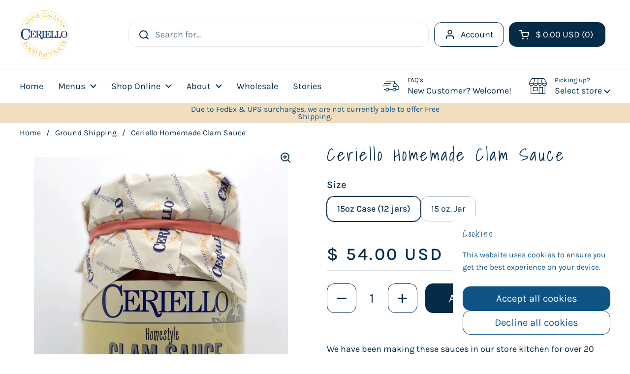

--- FILE ---
content_type: text/html; charset=utf-8
request_url: https://ceriellofinefoods.com/products/ceriello-homemade-clam-sauce?section_id=template--18159718006867__main&option_values=744861696083
body_size: 4580
content:
<div id="shopify-section-template--18159718006867__main" class="shopify-section mount-css-slider mount-toggles mount-product-page"><link href="//ceriellofinefoods.com/cdn/shop/t/29/assets/section-main-product.css?v=49840437609464465631762032166" rel="stylesheet" type="text/css" media="all" />
<product-page 
  id="product-template--18159718006867__main" 
  class="container container--large container--vertical-space-small 
  grid grid--layout grid--gap-xlarge grid-2 grid-lap-1 grid--no-stretch 
  main-product product-component--default-to-first-variant-true" 
  data-collection="" data-id="7000196972627" 
  data-availability="true" 
  data-js-product-component
><div class="product-gallery product-gallery--slider" data-js-product-gallery data-js-disable-parallax="false"><css-slider data-options='{
        "selector": ".product-gallery-item",
        "autoHeight": true,"thumbnails": false, 
          "navigation": false,"listenScroll": true
      }'
        class="css-slider--bottom-navigation element--border-radius" 
        id="css-slider-template--18159718006867__main"
      >
<style data-shopify>
#css-slider-template--18159718006867__main .css-slider-holder {
        scroll-padding-inline-end: 2px;
      }#css-slider-template--18159718006867__main .grid:after {
      content: "";
    }
  </style>
<style data-shopify>
          #css-slider-template--18159718006867__main .css-slider-holder .css-slide {
            width: calc(100% - 1px - 1px);
          }
        </style>
<style data-shopify>
          #css-slider-template--18159718006867__main .css-slider-viewport  {
            padding-bottom: calc(1px + 1px);
            box-sizing: content-box;
          }
        </style>
<div class="grid  grid--slider   grid-1  grid--gap-small">

        <style data-shopify>
          #product-template--18159718006867__main .product-gallery-item .lazy-image img {
            padding: 5% !important;
          }
          
            #product-template--18159718006867__main video {
              object-fit: cover;
            }
          
</style>
<div 
  id="FeaturedMedia-template--18159718006867__main-28385635041363" 
  class="product-gallery-item element--border-radius 
   
  
  element--border-radius"
  data-product-media-type="image"
  data-product-single-media-wrapper
  data-media-id="28385635041363"
  data-video
  tabindex="0"
  data-index="0"data-image-zoomdata-ratio="0.7501424501424502" style="padding-top: 133.30801367261677%"><figure 
	class="lazy-image apply-gallery-animation
		lazy-image--background  
		
	" 
	 
		data-ratio="0.7501424501424502" style="padding-top: 133.30801367261677%" 
	
	data-crop="true"
>

	<img
	  src="//ceriellofinefoods.com/cdn/shop/files/Clam15.png?v=1728769732&width=480" alt="Ceriello Homemade Clam Sauce"
	  srcset="//ceriellofinefoods.com/cdn/shop/files/Clam15.png?v=1728769732&width=240 240w,//ceriellofinefoods.com/cdn/shop/files/Clam15.png?v=1728769732&width=360 360w,//ceriellofinefoods.com/cdn/shop/files/Clam15.png?v=1728769732&width=420 420w,//ceriellofinefoods.com/cdn/shop/files/Clam15.png?v=1728769732&width=480 480w,//ceriellofinefoods.com/cdn/shop/files/Clam15.png?v=1728769732&width=640 640w,//ceriellofinefoods.com/cdn/shop/files/Clam15.png?v=1728769732&width=840 840w,//ceriellofinefoods.com/cdn/shop/files/Clam15.png?v=1728769732&width=1080 1080w,//ceriellofinefoods.com/cdn/shop/files/Clam15.png?v=1728769732&width=1280 1280w,//ceriellofinefoods.com/cdn/shop/files/Clam15.png?v=1728769732&width=1540 1540w,//ceriellofinefoods.com/cdn/shop/files/Clam15.png?v=1728769732&width=1860 1860w,//ceriellofinefoods.com/cdn/shop/files/Clam15.png?v=1728769732&width=2100 2100w,//ceriellofinefoods.com/cdn/shop/files/Clam15.png?v=1728769732&width=2460 2460w"
	  class="img"
	  width="2633"
	  height="3510"
		data-ratio="0.7501424501424502"
	  sizes="(max-width: 767px) calc(100vw - 20px), (max-width: 1023px) 50vw,(max-width: 1680px) 50vw, calc(1680px / 2)"
	   loading="lazy" 
		
		
		onload="this.parentNode.classList.add('lazyloaded')"
 	/>

</figure><product-image-zoom class="product-gallery-item__zoom" data-image="//ceriellofinefoods.com/cdn/shop/files/Clam15.png?v=1728769732" aria-hidden="true" tabindex="-1"><svg width="21" height="21" viewBox="0 0 21 21" fill="none" xmlns="http://www.w3.org/2000/svg"><circle cx="9.08008" cy="9" r="8" stroke="var(--main-text)" stroke-width="2" style="fill:none!important" /><rect x="14.2988" y="15.9062" width="1.98612" height="6.65426" transform="rotate(-45 14.2988 15.9062)" fill="#111111"/><path d="M8.08008 5H10.0801V13H8.08008V5Z" fill="#111111"/><path d="M13.0801 8V10L5.08008 10L5.08008 8L13.0801 8Z" fill="#111111"/></svg></product-image-zoom>
    
</div><div 
  id="FeaturedMedia-template--18159718006867__main-28385635008595" 
  class="product-gallery-item element--border-radius 
   
  
  element--border-radius"
  data-product-media-type="image"
  data-product-single-media-wrapper
  data-media-id="28385635008595"
  data-video
  tabindex="0"
  data-index="1"data-image-zoomdata-ratio="2.9943661971830986" style="padding-top: 33.39604891815616%"><figure 
	class="lazy-image apply-gallery-animation
		lazy-image--background  
		
	" 
	 
		data-ratio="2.9943661971830986" style="padding-top: 33.39604891815616%" 
	
	data-crop="true"
>

	<img
	  src="//ceriellofinefoods.com/cdn/shop/files/Clam15_label.png?v=1728769726&width=480" alt="Ceriello Homemade Clam Sauce"
	  srcset="//ceriellofinefoods.com/cdn/shop/files/Clam15_label.png?v=1728769726&width=240 240w,//ceriellofinefoods.com/cdn/shop/files/Clam15_label.png?v=1728769726&width=360 360w,//ceriellofinefoods.com/cdn/shop/files/Clam15_label.png?v=1728769726&width=420 420w,//ceriellofinefoods.com/cdn/shop/files/Clam15_label.png?v=1728769726&width=480 480w,//ceriellofinefoods.com/cdn/shop/files/Clam15_label.png?v=1728769726&width=640 640w,//ceriellofinefoods.com/cdn/shop/files/Clam15_label.png?v=1728769726&width=840 840w"
	  class="img"
	  width="1063"
	  height="355"
		data-ratio="2.9943661971830986"
	  sizes="(max-width: 767px) calc(100vw - 20px), (max-width: 1023px) 50vw,(max-width: 1680px) 50vw, calc(1680px / 2)"
	   loading="lazy" 
		
		
		onload="this.parentNode.classList.add('lazyloaded')"
 	/>

</figure><product-image-zoom class="product-gallery-item__zoom" data-image="//ceriellofinefoods.com/cdn/shop/files/Clam15_label.png?v=1728769726" aria-hidden="true" tabindex="-1"><svg width="21" height="21" viewBox="0 0 21 21" fill="none" xmlns="http://www.w3.org/2000/svg"><circle cx="9.08008" cy="9" r="8" stroke="var(--main-text)" stroke-width="2" style="fill:none!important" /><rect x="14.2988" y="15.9062" width="1.98612" height="6.65426" transform="rotate(-45 14.2988 15.9062)" fill="#111111"/><path d="M8.08008 5H10.0801V13H8.08008V5Z" fill="#111111"/><path d="M13.0801 8V10L5.08008 10L5.08008 8L13.0801 8Z" fill="#111111"/></svg></product-image-zoom>
    
</div></div></css-slider><div class="product-gallery__thumbnails ">
        <div class="product-gallery__thumbnails-holder"><button class="thumbnail element--border-radius" data-index="0"  tabindex="0" >
              <span class="visually-hidden">Show slide 1</span>
              <span aria-hidden="true" style="display:block"><figure 
  class="lazy-image lazy-image--small  thumbnail__image " 
  data-ratio style="padding-top: 120.00048000192001%"
>
  
    <img 
      
src="//ceriellofinefoods.com/cdn/shop/files/Clam15.png?crop=center&height=144&v=1728769732&width=120" 
        srcset="
          //ceriellofinefoods.com/cdn/shop/files/Clam15.png?crop=center&height=144&v=1728769732&width=120 100w, 
          //ceriellofinefoods.com/cdn/shop/files/Clam15.png?crop=center&height=264&v=1728769732&width=220 200w, 
          //ceriellofinefoods.com/cdn/shop/files/Clam15.png?crop=center&height=384&v=1728769732&width=320 300w
        "
      
      alt=""
      loading="lazy"
      sizes="100px"
      width="2633" height="3510"
      onload="this.parentNode.classList.add('lazyloaded')"
    /></figure></span>
            </button><button class="thumbnail element--border-radius" data-index="1"  tabindex="0" >
              <span class="visually-hidden">Show slide 2</span>
              <span aria-hidden="true" style="display:block"><figure 
  class="lazy-image lazy-image--small  thumbnail__image " 
  data-ratio style="padding-top: 120.00048000192001%"
>
  
    <img 
      
src="//ceriellofinefoods.com/cdn/shop/files/Clam15_label.png?crop=center&height=144&v=1728769726&width=120" 
        srcset="
          //ceriellofinefoods.com/cdn/shop/files/Clam15_label.png?crop=center&height=144&v=1728769726&width=120 100w, 
          //ceriellofinefoods.com/cdn/shop/files/Clam15_label.png?crop=center&height=264&v=1728769726&width=220 200w, 
          //ceriellofinefoods.com/cdn/shop/files/Clam15_label.png?crop=center&height=384&v=1728769726&width=320 300w
        "
      
      alt=""
      loading="lazy"
      sizes="100px"
      width="1063" height="355"
      onload="this.parentNode.classList.add('lazyloaded')"
    /></figure></span>
            </button></div>
      </div></div>
    
  <link href="//ceriellofinefoods.com/cdn/shop/t/29/assets/component-toggle.css?v=128670013491071898081762032166" rel="stylesheet" type="text/css" media="all" />

	<div class="product-text remove-empty-space"><h1 class="product__title h2" >Ceriello Homemade Clam Sauce</h1><product-variants 
  data-main-product-variants
   data-main-product-page-variants 
  data-variants="1"
  data-type="radio"
  data-hide-variants="true"
  data-unavailable-variants="show"
  data-url="/products/ceriello-homemade-clam-sauce" data-id="template--18159718006867__main" data-helper-id="template--18159718006867__main"
  data-style="radio"
  
  
   data-has-variants 
  
> 

  <script type="application/json" data-js-variant-data data-update-block="variant-data">
    {"id":40830975279187,"title":"15 oz.  Jar","option1":"15 oz.  Jar","option2":null,"option3":null,"sku":"073864777159","requires_shipping":true,"taxable":false,"featured_image":null,"available":true,"name":"Ceriello Homemade Clam Sauce - 15 oz.  Jar","public_title":"15 oz.  Jar","options":["15 oz.  Jar"],"price":600,"weight":907,"compare_at_price":null,"inventory_quantity":48,"inventory_management":"shopify","inventory_policy":"continue","barcode":"073864777159","requires_selling_plan":false,"selling_plan_allocations":[]}
  </script><div class="product-variants product-variants--radio no-js-hidden"
      
    ><div class="product-variant" data-name="product-size-template--18159718006867__main" data-js-product-variant>

          <span class="product-variant__name text-size--large">Size</span>

          <div class="product-variant__container" data-js-product-variant-container="radio"><div class="product-variant__item ">
                  
      <input type="radio" name="product-size-template--18159718006867__main" id="ceriello-homemade-clam-sauce-option-size-1-template--18159718006867__main" value="15oz Case (12 jars)" 
         
        
        class="product-variant__input product-variant-value "
        data-available="true"
    
    data-option-value-id="744861630547"
    data-variant-id="40830975213651"
    

      >

      <label for="ceriello-homemade-clam-sauce-option-size-1-template--18159718006867__main" class="product-variant__label">15oz Case (12 jars)

      </label>

    </div><div class="product-variant__item ">
                  
      <input type="radio" name="product-size-template--18159718006867__main" id="ceriello-homemade-clam-sauce-option-size-2-template--18159718006867__main" value="15 oz.  Jar" 
        checked 
        
        class="product-variant__input product-variant-value "
        data-available="true"
    
    data-option-value-id="744861696083"
    data-variant-id="40830975279187"
     data-selected 

      >

      <label for="ceriello-homemade-clam-sauce-option-size-2-template--18159718006867__main" class="product-variant__label">15 oz.  Jar

      </label>

    </div></div>

        </div></div></product-variants><div class="empty-space" aria-hidden="true" >&nbsp;</div><div class="product-actions" ><div data-update-block="price-extended" class="product-actions__price show-block-if-variant-selected"><div class="product-price "><span class="product-price--original text-size--heading">
      <span class="visually-hidden">Regular price</span>
      $ 6.00 USD
    </span></div></div><product-form 
              id="add-to-cart-template--18159718006867__main" class="product-form"
               data-ajax-cart data-js-product-form 
              data-product-url="/products/ceriello-homemade-clam-sauce"
            ><form method="post" action="/cart/add" id="product-form-template--18159718006867__main" accept-charset="UTF-8" class="form" enctype="multipart/form-data" novalidate="novalidate" data-type="add-to-cart-form"><input type="hidden" name="form_type" value="product" /><input type="hidden" name="utf8" value="✓" /><input type="hidden" name="id" value="40830975279187"><div class="product__cart-functions">

                  <div class="flex-buttons shopify-buttons--not-solid">

                    <style>
                      #add-to-cart-template--18159718006867__main .flex-buttons {}
                    </style><product-quantity class="product-quantity" 
   
   
data-js-product-quantity>

  <button class="product-quantity__minus qty-minus no-js-hidden" aria-label="Decrease quantity" role="button" controls="qty-template--18159718006867__main"><svg width="12" height="12" viewBox="0 0 12 12" fill="none" xmlns="http://www.w3.org/2000/svg"><path d="M12 5V7H0L1.19209e-07 5L12 5Z" fill="black" style="stroke:none"/></svg></button>

  <label for="qty-template--18159718006867__main" class="visually-hidden">Quantity</label>
  <input type="number" name="quantity" value="1" min="1" class="product-quantity__selector qty-selector text-size--xlarge" id="qty-template--18159718006867__main">

  <button class="product-quantity__plus qty-plus no-js-hidden" aria-label="Increase quantity" role="button" controls="qty-template--18159718006867__main"><svg width="12" height="12" viewBox="0 0 12 12" fill="none" xmlns="http://www.w3.org/2000/svg"><path d="M5 0H7V12H5V0Z" fill="black" style="stroke:none"/><path d="M12 5V7H0L1.19209e-07 5L12 5Z" fill="black" style="stroke:none"/></svg></button>

</product-quantity><button type="submit" name="add" class="add-to-cart button button--solid button--product button--loader 
                      
                      " 
                      data-js-product-add-to-cart
                    >
                      <span class="button__text" data-js-product-add-to-cart-text >Add to cart</span>
                      <span class="button__preloader">
                        <svg class="button__preloader-element" viewBox="25 25 50 50"><circle cx="50" cy="50" r="20" fill="none" stroke-width="4"/></svg>
                      </span>
                    </button><div data-shopify="payment-button" class="shopify-payment-button"> <shopify-accelerated-checkout recommended="{&quot;supports_subs&quot;:true,&quot;supports_def_opts&quot;:false,&quot;name&quot;:&quot;shop_pay&quot;,&quot;wallet_params&quot;:{&quot;shopId&quot;:10354561,&quot;merchantName&quot;:&quot;Ceriello Fine Foods&quot;,&quot;personalized&quot;:true}}" fallback="{&quot;supports_subs&quot;:true,&quot;supports_def_opts&quot;:true,&quot;name&quot;:&quot;buy_it_now&quot;,&quot;wallet_params&quot;:{}}" access-token="3d8d38114a10b87d4709578a19a91317" buyer-country="US" buyer-locale="en" buyer-currency="USD" variant-params="[{&quot;id&quot;:40830975213651,&quot;requiresShipping&quot;:true},{&quot;id&quot;:40830975279187,&quot;requiresShipping&quot;:true}]" shop-id="10354561" enabled-flags="[&quot;ae0f5bf6&quot;]" > <div class="shopify-payment-button__button" role="button" disabled aria-hidden="true" style="background-color: transparent; border: none"> <div class="shopify-payment-button__skeleton">&nbsp;</div> </div> <div class="shopify-payment-button__more-options shopify-payment-button__skeleton" role="button" disabled aria-hidden="true">&nbsp;</div> </shopify-accelerated-checkout> <small id="shopify-buyer-consent" class="hidden" aria-hidden="true" data-consent-type="subscription"> This item is a recurring or deferred purchase. By continuing, I agree to the <span id="shopify-subscription-policy-button">cancellation policy</span> and authorize you to charge my payment method at the prices, frequency and dates listed on this page until my order is fulfilled or I cancel, if permitted. </small> </div></div>
                  
                </div><input type="hidden" name="product-id" value="7000196972627" /><input type="hidden" name="section-id" value="template--18159718006867__main" /></form></product-form><form method="post" action="/cart/add" id="product-form-installment" accept-charset="UTF-8" class="shopify-product-form" enctype="multipart/form-data"><input type="hidden" name="form_type" value="product" /><input type="hidden" name="utf8" value="✓" /><input type="hidden" name="id" value="40830975279187">
              <shopify-payment-terms variant-id="40830975279187" shopify-meta="{&quot;type&quot;:&quot;product&quot;,&quot;currency_code&quot;:&quot;USD&quot;,&quot;country_code&quot;:&quot;US&quot;,&quot;variants&quot;:[{&quot;id&quot;:40830975213651,&quot;price_per_term&quot;:&quot;$ 13.50&quot;,&quot;full_price&quot;:&quot;$ 54.00&quot;,&quot;eligible&quot;:true,&quot;available&quot;:true,&quot;number_of_payment_terms&quot;:4},{&quot;id&quot;:40830975279187,&quot;price_per_term&quot;:&quot;$ 3.00&quot;,&quot;full_price&quot;:&quot;$ 6.00&quot;,&quot;eligible&quot;:false,&quot;available&quot;:true,&quot;number_of_payment_terms&quot;:2}],&quot;min_price&quot;:&quot;$ 35.00&quot;,&quot;max_price&quot;:&quot;$ 30,000.00&quot;,&quot;financing_plans&quot;:[{&quot;min_price&quot;:&quot;$ 35.00&quot;,&quot;max_price&quot;:&quot;$ 49.99&quot;,&quot;terms&quot;:[{&quot;apr&quot;:0,&quot;loan_type&quot;:&quot;split_pay&quot;,&quot;installments_count&quot;:2}]},{&quot;min_price&quot;:&quot;$ 50.00&quot;,&quot;max_price&quot;:&quot;$ 149.99&quot;,&quot;terms&quot;:[{&quot;apr&quot;:0,&quot;loan_type&quot;:&quot;split_pay&quot;,&quot;installments_count&quot;:4}]},{&quot;min_price&quot;:&quot;$ 150.00&quot;,&quot;max_price&quot;:&quot;$ 999.99&quot;,&quot;terms&quot;:[{&quot;apr&quot;:0,&quot;loan_type&quot;:&quot;split_pay&quot;,&quot;installments_count&quot;:4},{&quot;apr&quot;:15,&quot;loan_type&quot;:&quot;interest&quot;,&quot;installments_count&quot;:3},{&quot;apr&quot;:15,&quot;loan_type&quot;:&quot;interest&quot;,&quot;installments_count&quot;:6},{&quot;apr&quot;:15,&quot;loan_type&quot;:&quot;interest&quot;,&quot;installments_count&quot;:12}]},{&quot;min_price&quot;:&quot;$ 1,000.00&quot;,&quot;max_price&quot;:&quot;$ 30,000.00&quot;,&quot;terms&quot;:[{&quot;apr&quot;:15,&quot;loan_type&quot;:&quot;interest&quot;,&quot;installments_count&quot;:3},{&quot;apr&quot;:15,&quot;loan_type&quot;:&quot;interest&quot;,&quot;installments_count&quot;:6},{&quot;apr&quot;:15,&quot;loan_type&quot;:&quot;interest&quot;,&quot;installments_count&quot;:12}]}],&quot;installments_buyer_prequalification_enabled&quot;:false,&quot;seller_id&quot;:1877196}" ux-mode="iframe" show-new-buyer-incentive="false"></shopify-payment-terms>
<input type="hidden" name="product-id" value="7000196972627" /><input type="hidden" name="section-id" value="template--18159718006867__main" /></form></div><div class="empty-space" aria-hidden="true" >&nbsp;</div><div class="card-widget   card-widget--layout-compact   element--overflow-hidden  product__description" 
  style="--widget-borders-color: rgba(4, 44, 73, 0.15);
  --color-borders-main: rgba(4, 44, 73, 0.15);--color-background-widget-header: #ffffff;" 
><div class="card-widget__content  rte  remove-empty-space">
            <p>We have been making these sauces in our store kitchen for over 20 years--hand-stirred and hand-filled in heat-sealed jars.  We use only Italian-grown San-Marzano Style tomatoes, fresh produce and top-quality spices.</p>
<p>Succulent FRESH clams subtly blended with garlic, clam juice, chopped tomato, basil &amp; a perfect bland of spices make this garlicky clam sauce a flavorful accompaniment to linguine or any fresh pasta.</p>
<p>Our kitchen is NY State inspected and USDA inspected. Sealed jars are shelf-stable for 2 years and good in the refrigerator, after opening, for about a week. A 15oz jar is good for about one pound of pasta (3-4 people). A 30oz jar for about two pounds (7-8 people). <br><br>Vegetarian. No sugar, wheat, or nut products added, though we are not an allergen-free environment.</p>
<h2>Use Discount Code "CASE" take $1 off each bottle of dressing or sauce when you buy 12.</h2>
<div style="text-align: center;"><strong>*Discount already included on whole case purchases*</strong></div>

          </div></div><div class="empty-space" aria-hidden="true" >&nbsp;</div></div>

</product-page>

<script src="//ceriellofinefoods.com/cdn/shop/t/29/assets/component-toggle.js?v=56068292206579506591762032166" defer></script><script src="//ceriellofinefoods.com/cdn/shop/t/29/assets/component-product-image-zoom.js?v=66950941361435549001762032166" defer></script><script src="//ceriellofinefoods.com/cdn/shop/t/29/assets/section-main-product.js?v=120293782998875346061762032166" defer></script></div>